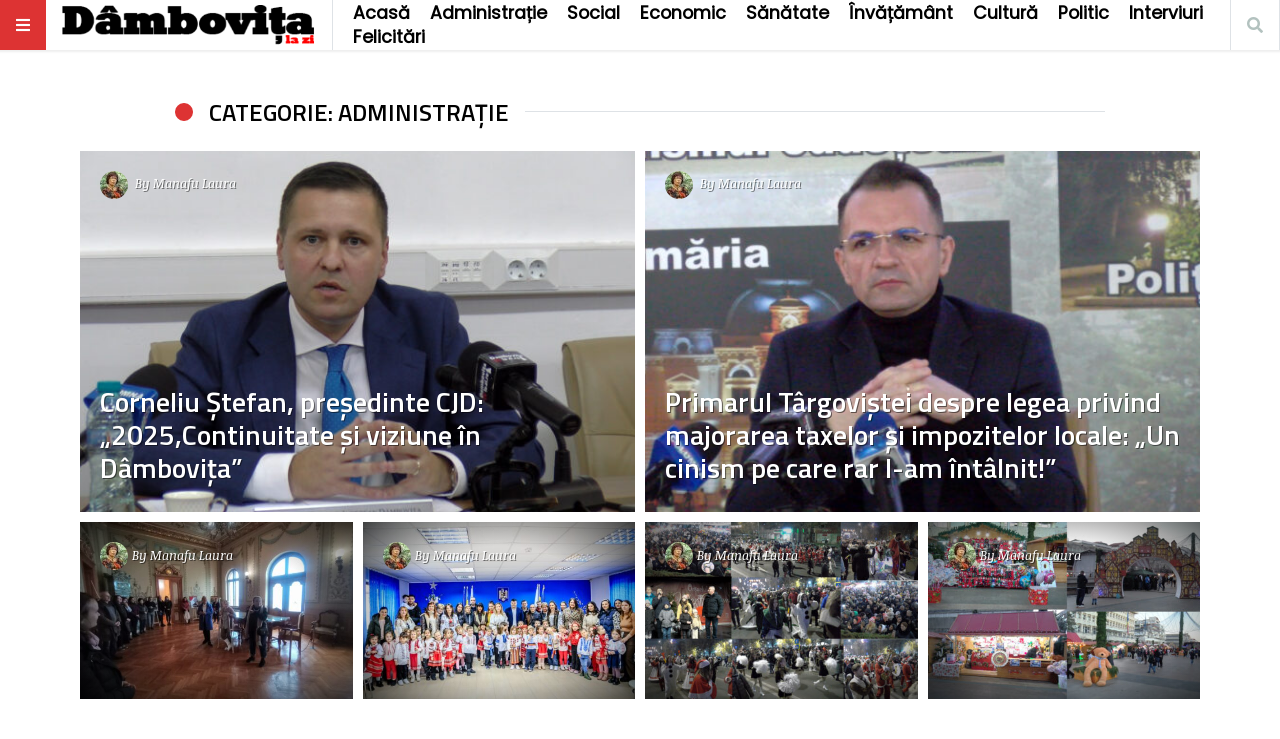

--- FILE ---
content_type: text/html; charset=UTF-8
request_url: https://dambovitalazi.ro/category/administratie/page/2/
body_size: 12093
content:
<!doctype html>
<html lang="ro-RO"
      prefix="og: http://ogp.me/ns#">
<head>
  <meta name="viewport" content="width=device-width, initial-scale=1, shrink-to-fit=no">
  <meta charset="UTF-8" >
  <link rel="pingback" href="https://dambovitalazi.ro/xmlrpc.php" />
  <title>Administrație &#8211; Pagina 2 &#8211; Dâmbovița la zi!</title>
<meta name='robots' content='max-image-preview:large' />
	<style>img:is([sizes="auto" i], [sizes^="auto," i]) { contain-intrinsic-size: 3000px 1500px }</style>
	<link rel='dns-prefetch' href='//platform-api.sharethis.com' />
<link rel='dns-prefetch' href='//fonts.googleapis.com' />
<link rel="alternate" type="application/rss+xml" title="Dâmbovița la zi! &raquo; Flux" href="https://dambovitalazi.ro/feed/" />
<link rel="alternate" type="application/rss+xml" title="Dâmbovița la zi! &raquo; Flux comentarii" href="https://dambovitalazi.ro/comments/feed/" />
<link rel="alternate" type="application/rss+xml" title="Dâmbovița la zi! &raquo; Flux categorie Administrație" href="https://dambovitalazi.ro/category/administratie/feed/" />
<script type="text/javascript">
/* <![CDATA[ */
window._wpemojiSettings = {"baseUrl":"https:\/\/s.w.org\/images\/core\/emoji\/16.0.1\/72x72\/","ext":".png","svgUrl":"https:\/\/s.w.org\/images\/core\/emoji\/16.0.1\/svg\/","svgExt":".svg","source":{"concatemoji":"https:\/\/dambovitalazi.ro\/wp-includes\/js\/wp-emoji-release.min.js?ver=6.8.3"}};
/*! This file is auto-generated */
!function(s,n){var o,i,e;function c(e){try{var t={supportTests:e,timestamp:(new Date).valueOf()};sessionStorage.setItem(o,JSON.stringify(t))}catch(e){}}function p(e,t,n){e.clearRect(0,0,e.canvas.width,e.canvas.height),e.fillText(t,0,0);var t=new Uint32Array(e.getImageData(0,0,e.canvas.width,e.canvas.height).data),a=(e.clearRect(0,0,e.canvas.width,e.canvas.height),e.fillText(n,0,0),new Uint32Array(e.getImageData(0,0,e.canvas.width,e.canvas.height).data));return t.every(function(e,t){return e===a[t]})}function u(e,t){e.clearRect(0,0,e.canvas.width,e.canvas.height),e.fillText(t,0,0);for(var n=e.getImageData(16,16,1,1),a=0;a<n.data.length;a++)if(0!==n.data[a])return!1;return!0}function f(e,t,n,a){switch(t){case"flag":return n(e,"\ud83c\udff3\ufe0f\u200d\u26a7\ufe0f","\ud83c\udff3\ufe0f\u200b\u26a7\ufe0f")?!1:!n(e,"\ud83c\udde8\ud83c\uddf6","\ud83c\udde8\u200b\ud83c\uddf6")&&!n(e,"\ud83c\udff4\udb40\udc67\udb40\udc62\udb40\udc65\udb40\udc6e\udb40\udc67\udb40\udc7f","\ud83c\udff4\u200b\udb40\udc67\u200b\udb40\udc62\u200b\udb40\udc65\u200b\udb40\udc6e\u200b\udb40\udc67\u200b\udb40\udc7f");case"emoji":return!a(e,"\ud83e\udedf")}return!1}function g(e,t,n,a){var r="undefined"!=typeof WorkerGlobalScope&&self instanceof WorkerGlobalScope?new OffscreenCanvas(300,150):s.createElement("canvas"),o=r.getContext("2d",{willReadFrequently:!0}),i=(o.textBaseline="top",o.font="600 32px Arial",{});return e.forEach(function(e){i[e]=t(o,e,n,a)}),i}function t(e){var t=s.createElement("script");t.src=e,t.defer=!0,s.head.appendChild(t)}"undefined"!=typeof Promise&&(o="wpEmojiSettingsSupports",i=["flag","emoji"],n.supports={everything:!0,everythingExceptFlag:!0},e=new Promise(function(e){s.addEventListener("DOMContentLoaded",e,{once:!0})}),new Promise(function(t){var n=function(){try{var e=JSON.parse(sessionStorage.getItem(o));if("object"==typeof e&&"number"==typeof e.timestamp&&(new Date).valueOf()<e.timestamp+604800&&"object"==typeof e.supportTests)return e.supportTests}catch(e){}return null}();if(!n){if("undefined"!=typeof Worker&&"undefined"!=typeof OffscreenCanvas&&"undefined"!=typeof URL&&URL.createObjectURL&&"undefined"!=typeof Blob)try{var e="postMessage("+g.toString()+"("+[JSON.stringify(i),f.toString(),p.toString(),u.toString()].join(",")+"));",a=new Blob([e],{type:"text/javascript"}),r=new Worker(URL.createObjectURL(a),{name:"wpTestEmojiSupports"});return void(r.onmessage=function(e){c(n=e.data),r.terminate(),t(n)})}catch(e){}c(n=g(i,f,p,u))}t(n)}).then(function(e){for(var t in e)n.supports[t]=e[t],n.supports.everything=n.supports.everything&&n.supports[t],"flag"!==t&&(n.supports.everythingExceptFlag=n.supports.everythingExceptFlag&&n.supports[t]);n.supports.everythingExceptFlag=n.supports.everythingExceptFlag&&!n.supports.flag,n.DOMReady=!1,n.readyCallback=function(){n.DOMReady=!0}}).then(function(){return e}).then(function(){var e;n.supports.everything||(n.readyCallback(),(e=n.source||{}).concatemoji?t(e.concatemoji):e.wpemoji&&e.twemoji&&(t(e.twemoji),t(e.wpemoji)))}))}((window,document),window._wpemojiSettings);
/* ]]> */
</script>
<style id='wp-emoji-styles-inline-css' type='text/css'>

	img.wp-smiley, img.emoji {
		display: inline !important;
		border: none !important;
		box-shadow: none !important;
		height: 1em !important;
		width: 1em !important;
		margin: 0 0.07em !important;
		vertical-align: -0.1em !important;
		background: none !important;
		padding: 0 !important;
	}
</style>
<link rel='stylesheet' id='wp-block-library-css' href='https://dambovitalazi.ro/wp-includes/css/dist/block-library/style.min.css?ver=6.8.3' type='text/css' media='all' />
<style id='classic-theme-styles-inline-css' type='text/css'>
/*! This file is auto-generated */
.wp-block-button__link{color:#fff;background-color:#32373c;border-radius:9999px;box-shadow:none;text-decoration:none;padding:calc(.667em + 2px) calc(1.333em + 2px);font-size:1.125em}.wp-block-file__button{background:#32373c;color:#fff;text-decoration:none}
</style>
<style id='global-styles-inline-css' type='text/css'>
:root{--wp--preset--aspect-ratio--square: 1;--wp--preset--aspect-ratio--4-3: 4/3;--wp--preset--aspect-ratio--3-4: 3/4;--wp--preset--aspect-ratio--3-2: 3/2;--wp--preset--aspect-ratio--2-3: 2/3;--wp--preset--aspect-ratio--16-9: 16/9;--wp--preset--aspect-ratio--9-16: 9/16;--wp--preset--color--black: #000000;--wp--preset--color--cyan-bluish-gray: #abb8c3;--wp--preset--color--white: #ffffff;--wp--preset--color--pale-pink: #f78da7;--wp--preset--color--vivid-red: #cf2e2e;--wp--preset--color--luminous-vivid-orange: #ff6900;--wp--preset--color--luminous-vivid-amber: #fcb900;--wp--preset--color--light-green-cyan: #7bdcb5;--wp--preset--color--vivid-green-cyan: #00d084;--wp--preset--color--pale-cyan-blue: #8ed1fc;--wp--preset--color--vivid-cyan-blue: #0693e3;--wp--preset--color--vivid-purple: #9b51e0;--wp--preset--gradient--vivid-cyan-blue-to-vivid-purple: linear-gradient(135deg,rgba(6,147,227,1) 0%,rgb(155,81,224) 100%);--wp--preset--gradient--light-green-cyan-to-vivid-green-cyan: linear-gradient(135deg,rgb(122,220,180) 0%,rgb(0,208,130) 100%);--wp--preset--gradient--luminous-vivid-amber-to-luminous-vivid-orange: linear-gradient(135deg,rgba(252,185,0,1) 0%,rgba(255,105,0,1) 100%);--wp--preset--gradient--luminous-vivid-orange-to-vivid-red: linear-gradient(135deg,rgba(255,105,0,1) 0%,rgb(207,46,46) 100%);--wp--preset--gradient--very-light-gray-to-cyan-bluish-gray: linear-gradient(135deg,rgb(238,238,238) 0%,rgb(169,184,195) 100%);--wp--preset--gradient--cool-to-warm-spectrum: linear-gradient(135deg,rgb(74,234,220) 0%,rgb(151,120,209) 20%,rgb(207,42,186) 40%,rgb(238,44,130) 60%,rgb(251,105,98) 80%,rgb(254,248,76) 100%);--wp--preset--gradient--blush-light-purple: linear-gradient(135deg,rgb(255,206,236) 0%,rgb(152,150,240) 100%);--wp--preset--gradient--blush-bordeaux: linear-gradient(135deg,rgb(254,205,165) 0%,rgb(254,45,45) 50%,rgb(107,0,62) 100%);--wp--preset--gradient--luminous-dusk: linear-gradient(135deg,rgb(255,203,112) 0%,rgb(199,81,192) 50%,rgb(65,88,208) 100%);--wp--preset--gradient--pale-ocean: linear-gradient(135deg,rgb(255,245,203) 0%,rgb(182,227,212) 50%,rgb(51,167,181) 100%);--wp--preset--gradient--electric-grass: linear-gradient(135deg,rgb(202,248,128) 0%,rgb(113,206,126) 100%);--wp--preset--gradient--midnight: linear-gradient(135deg,rgb(2,3,129) 0%,rgb(40,116,252) 100%);--wp--preset--font-size--small: 13px;--wp--preset--font-size--medium: 20px;--wp--preset--font-size--large: 36px;--wp--preset--font-size--x-large: 42px;--wp--preset--spacing--20: 0.44rem;--wp--preset--spacing--30: 0.67rem;--wp--preset--spacing--40: 1rem;--wp--preset--spacing--50: 1.5rem;--wp--preset--spacing--60: 2.25rem;--wp--preset--spacing--70: 3.38rem;--wp--preset--spacing--80: 5.06rem;--wp--preset--shadow--natural: 6px 6px 9px rgba(0, 0, 0, 0.2);--wp--preset--shadow--deep: 12px 12px 50px rgba(0, 0, 0, 0.4);--wp--preset--shadow--sharp: 6px 6px 0px rgba(0, 0, 0, 0.2);--wp--preset--shadow--outlined: 6px 6px 0px -3px rgba(255, 255, 255, 1), 6px 6px rgba(0, 0, 0, 1);--wp--preset--shadow--crisp: 6px 6px 0px rgba(0, 0, 0, 1);}:where(.is-layout-flex){gap: 0.5em;}:where(.is-layout-grid){gap: 0.5em;}body .is-layout-flex{display: flex;}.is-layout-flex{flex-wrap: wrap;align-items: center;}.is-layout-flex > :is(*, div){margin: 0;}body .is-layout-grid{display: grid;}.is-layout-grid > :is(*, div){margin: 0;}:where(.wp-block-columns.is-layout-flex){gap: 2em;}:where(.wp-block-columns.is-layout-grid){gap: 2em;}:where(.wp-block-post-template.is-layout-flex){gap: 1.25em;}:where(.wp-block-post-template.is-layout-grid){gap: 1.25em;}.has-black-color{color: var(--wp--preset--color--black) !important;}.has-cyan-bluish-gray-color{color: var(--wp--preset--color--cyan-bluish-gray) !important;}.has-white-color{color: var(--wp--preset--color--white) !important;}.has-pale-pink-color{color: var(--wp--preset--color--pale-pink) !important;}.has-vivid-red-color{color: var(--wp--preset--color--vivid-red) !important;}.has-luminous-vivid-orange-color{color: var(--wp--preset--color--luminous-vivid-orange) !important;}.has-luminous-vivid-amber-color{color: var(--wp--preset--color--luminous-vivid-amber) !important;}.has-light-green-cyan-color{color: var(--wp--preset--color--light-green-cyan) !important;}.has-vivid-green-cyan-color{color: var(--wp--preset--color--vivid-green-cyan) !important;}.has-pale-cyan-blue-color{color: var(--wp--preset--color--pale-cyan-blue) !important;}.has-vivid-cyan-blue-color{color: var(--wp--preset--color--vivid-cyan-blue) !important;}.has-vivid-purple-color{color: var(--wp--preset--color--vivid-purple) !important;}.has-black-background-color{background-color: var(--wp--preset--color--black) !important;}.has-cyan-bluish-gray-background-color{background-color: var(--wp--preset--color--cyan-bluish-gray) !important;}.has-white-background-color{background-color: var(--wp--preset--color--white) !important;}.has-pale-pink-background-color{background-color: var(--wp--preset--color--pale-pink) !important;}.has-vivid-red-background-color{background-color: var(--wp--preset--color--vivid-red) !important;}.has-luminous-vivid-orange-background-color{background-color: var(--wp--preset--color--luminous-vivid-orange) !important;}.has-luminous-vivid-amber-background-color{background-color: var(--wp--preset--color--luminous-vivid-amber) !important;}.has-light-green-cyan-background-color{background-color: var(--wp--preset--color--light-green-cyan) !important;}.has-vivid-green-cyan-background-color{background-color: var(--wp--preset--color--vivid-green-cyan) !important;}.has-pale-cyan-blue-background-color{background-color: var(--wp--preset--color--pale-cyan-blue) !important;}.has-vivid-cyan-blue-background-color{background-color: var(--wp--preset--color--vivid-cyan-blue) !important;}.has-vivid-purple-background-color{background-color: var(--wp--preset--color--vivid-purple) !important;}.has-black-border-color{border-color: var(--wp--preset--color--black) !important;}.has-cyan-bluish-gray-border-color{border-color: var(--wp--preset--color--cyan-bluish-gray) !important;}.has-white-border-color{border-color: var(--wp--preset--color--white) !important;}.has-pale-pink-border-color{border-color: var(--wp--preset--color--pale-pink) !important;}.has-vivid-red-border-color{border-color: var(--wp--preset--color--vivid-red) !important;}.has-luminous-vivid-orange-border-color{border-color: var(--wp--preset--color--luminous-vivid-orange) !important;}.has-luminous-vivid-amber-border-color{border-color: var(--wp--preset--color--luminous-vivid-amber) !important;}.has-light-green-cyan-border-color{border-color: var(--wp--preset--color--light-green-cyan) !important;}.has-vivid-green-cyan-border-color{border-color: var(--wp--preset--color--vivid-green-cyan) !important;}.has-pale-cyan-blue-border-color{border-color: var(--wp--preset--color--pale-cyan-blue) !important;}.has-vivid-cyan-blue-border-color{border-color: var(--wp--preset--color--vivid-cyan-blue) !important;}.has-vivid-purple-border-color{border-color: var(--wp--preset--color--vivid-purple) !important;}.has-vivid-cyan-blue-to-vivid-purple-gradient-background{background: var(--wp--preset--gradient--vivid-cyan-blue-to-vivid-purple) !important;}.has-light-green-cyan-to-vivid-green-cyan-gradient-background{background: var(--wp--preset--gradient--light-green-cyan-to-vivid-green-cyan) !important;}.has-luminous-vivid-amber-to-luminous-vivid-orange-gradient-background{background: var(--wp--preset--gradient--luminous-vivid-amber-to-luminous-vivid-orange) !important;}.has-luminous-vivid-orange-to-vivid-red-gradient-background{background: var(--wp--preset--gradient--luminous-vivid-orange-to-vivid-red) !important;}.has-very-light-gray-to-cyan-bluish-gray-gradient-background{background: var(--wp--preset--gradient--very-light-gray-to-cyan-bluish-gray) !important;}.has-cool-to-warm-spectrum-gradient-background{background: var(--wp--preset--gradient--cool-to-warm-spectrum) !important;}.has-blush-light-purple-gradient-background{background: var(--wp--preset--gradient--blush-light-purple) !important;}.has-blush-bordeaux-gradient-background{background: var(--wp--preset--gradient--blush-bordeaux) !important;}.has-luminous-dusk-gradient-background{background: var(--wp--preset--gradient--luminous-dusk) !important;}.has-pale-ocean-gradient-background{background: var(--wp--preset--gradient--pale-ocean) !important;}.has-electric-grass-gradient-background{background: var(--wp--preset--gradient--electric-grass) !important;}.has-midnight-gradient-background{background: var(--wp--preset--gradient--midnight) !important;}.has-small-font-size{font-size: var(--wp--preset--font-size--small) !important;}.has-medium-font-size{font-size: var(--wp--preset--font-size--medium) !important;}.has-large-font-size{font-size: var(--wp--preset--font-size--large) !important;}.has-x-large-font-size{font-size: var(--wp--preset--font-size--x-large) !important;}
:where(.wp-block-post-template.is-layout-flex){gap: 1.25em;}:where(.wp-block-post-template.is-layout-grid){gap: 1.25em;}
:where(.wp-block-columns.is-layout-flex){gap: 2em;}:where(.wp-block-columns.is-layout-grid){gap: 2em;}
:root :where(.wp-block-pullquote){font-size: 1.5em;line-height: 1.6;}
</style>
<link rel='stylesheet' id='share-this-share-buttons-sticky-css' href='https://dambovitalazi.ro/wp-content/plugins/sharethis-share-buttons/css/mu-style.css?ver=1762374572' type='text/css' media='all' />
<link rel='stylesheet' id='fontawesome-all-min-css' href='https://dambovitalazi.ro/wp-content/themes/stuffpost/assets/fontawesome/web-fonts-with-css/css/fontawesome-all.min.css' type='text/css' media='all' />
<link rel='stylesheet' id='stuffpost-weart-fonts-css' href='https://fonts.googleapis.com/css?family=Noticia+Text%3A400%2C400i%2C700%2C700i%7CTitillium+Web%3A300%2C600%2C700&#038;subset' type='text/css' media='all' />
<link rel='stylesheet' id='stuffpost-weart-style-css' href='https://dambovitalazi.ro/wp-content/themes/stuffpost/assets/weart.css' type='text/css' media='all' />
<link rel='stylesheet' id='stuffpost-style-css' href='https://dambovitalazi.ro/wp-content/themes/stuffpost-child/style.css?ver=6.8.3' type='text/css' media='all' />
<link rel='stylesheet' id='main-style-css' href='https://dambovitalazi.ro/wp-content/themes/stuffpost-child/style.css?ver=6.8.3' type='text/css' media='all' />
<style id='main-style-inline-css' type='text/css'>

                    .post-container .post-content blockquote:before, .post-container .comment-content blockquote:before,
                    .woocommerce .button:hover, .woocommerce #review_form #respond .form-submit input:hover,
                    .woocommerce .woocommerce-error:before, .woocommerce .woocommerce-info:before, .woocommerce .woocommerce-message:before,
                    .woocommerce div.product p.price,
                    .section-video .carousel-indicators li.active,
                    .lh-1 a:hover,
                    .l-1 a,
                    #llc_comments_button:hover, #submit:hover,
                    .c-1, ch-1:hover { color: #dd3333 !important }

                    .woocommerce span.onsale,
                    .format-video.itemInner:after, .format-video.itemGrid:after, .format-audio.itemInner:after, .format-audio.itemGrid:after, .format-gallery.itemInner:after, .format-gallery.itemGrid:after, .sticky.itemInner:after, .sticky.itemGrid:after,
                    .bgh-1:hover,
                    .sectionTitle span:before,
                    #llc_comments_button, #submit,
                    .bg-1 { background-color: #dd3333 !important }

                    .post-container .post-content a, .post-container .comment-content a,
                    .post-container .post-content blockquote,
                    .post-container .comment-content blockquote,
                    .archive-title,
                    .section-video .carousel-indicators li.active,
                    .post-container .lead:after,
                    .home-recommendation,
                    .video-post-header .lead:after,
                    .video-post,
                    .article-header,
                    #footer,
                    #search-menu input[type=search],
                    #llc_comments_button:hover, #submit:hover,
                    .brd-1{ border-color: #dd3333 !important }

                    .woocommerce .woocommerce-error, .woocommerce .woocommerce-info, .woocommerce .woocommerce-message { border-top-color: #dd3333 }

                    .itemInner:hover .title:before{ background: linear-gradient(to bottom, transparent 0%, #dd3333 50%, #dd3333 100%); }
                    .itemInner .bg:before{ background: linear-gradient(-45deg,#000, #dd3333 ); }
                    #footer .footer-content:after{ background: linear-gradient(to bottom, transparent, #dd3333 ); }
                    

                    .l-meta a, .lh-meta a:hover,
                    .woocommerce div.product .product_meta,
                    .widget_rss ul li .rss-date,
                    .c-meta,.ch-meta:hover { color: #b3c2bf !important; }

                    .woocommerce .price_slider.ui-widget-content,
                    .bg-meta,.bgh-meta:hover  { background-color: #b3c2bf !important; }

                    .brd-meta,
                    .post-content table td, .post-content table th, .comment-content table td, .comment-content table th { border-color: #b3c2bf !important }
                    

                    .l-black a,
                    .lh-black a:hover,
                    .woocommerce .page-title,
                    .woocommerce .button, .woocommerce #review_form #respond .form-submit input,
                    .woocommerce ul.products li.product .price,
                    .woocommerce .button, .woocommerce #review_form #respond .form-submit input,
                    .woocommerce ul.products li.product .price,
                    .c-black, .ch-black:hover { color: #000000 !important; }

                    .menu-mobile .mobile-menu-inner .social ul li,
                    .menu-mobile .mobile-menu-inner .items ul li a .hover,
                    .woocommerce .button:hover, .woocommerce #review_form #respond .form-submit input:hover,
                    .woocommerce .price_slider .ui-slider-range, .woocommerce .price_slider .ui-slider-handle,
                    .bgh-black:hover,
                    .bg-black { background-color: #000000 !important; }

                    .brd-black{border-color: #000000 !important;}
                    

                    .l-white a,
                    .lh-white a:hover,
                    .format-video.itemInner:after, .format-video.itemGrid:after, .format-audio.itemInner:after, .format-audio.itemGrid:after, .format-gallery.itemInner:after, .format-gallery.itemGrid:after, .sticky.itemInner:after, .sticky.itemGrid:after,
                    .woocommerce span.onsale,
                    #llc_comments_button, #submit,
                    .c-white,.ch-white:hover { color: #FFF !important; }


                    .section-video .carousel-indicators li.active,
                    .bgh-white:hover,
                    .bg-white { background-color: #FFF !important; }

                    .section-video .carousel-indicators li.active:before {
                    border-color: transparent #FFF transparent transparent; }
                    

                  .f-main,
                  .comment-list .comment-body .comment-meta,
                  h1, .h1, h2, .h2, h3, .h3, h4, .h4, h5, .h5, h6,
                  .woocommerce .page-title,
                  .woocommerce div.product h1,
                  .woocommerce div.product h2,
                  .woocommerce div.product h3,
                  .woocommerce div.product h4,
                  .woocommerce div.product #reviews #review_form #respond #reply-title,
                  .woocommerce div.product .woocommerce-tabs ul.tabs li,
                  .woocommerce ul.product_list_widget li .product-title,.woocommerce .button,
                  .woocommerce #review_form #respond .form-submit input,
                  .woocommerce span.onsale,
                  #llc_comments_button, #submit,
                  .widget_rss ul li .rsswidget, .h6,
                  #desktop-menu .dropdown .dropdown-menu .dropdown-item{
                    font-family: #b3c2bf !important;
                  }
                  

                  .f-text,
                  .woocommerce .woocommerce-result-count,
                  .woocommerce div.product #reviews #review_form #respond .comment-form-comment,
                  .woocommerce div.product #reviews #review_form #respond .comment-form-email,
                  .woocommerce div.product #reviews #review_form #respond .comment-form-author {
                    font-family: #FFF !important;
                  }
                  
</style>
<script type="text/javascript" src="//platform-api.sharethis.com/js/sharethis.js?ver=2.3.6#property=6459690f1b837f0019d420af&amp;product=inline-buttons&amp;source=sharethis-share-buttons-wordpress" id="share-this-share-buttons-mu-js"></script>
<script type="text/javascript" src="https://dambovitalazi.ro/wp-includes/js/jquery/jquery.min.js?ver=3.7.1" id="jquery-core-js"></script>
<script type="text/javascript" src="https://dambovitalazi.ro/wp-includes/js/jquery/jquery-migrate.min.js?ver=3.4.1" id="jquery-migrate-js"></script>
<link rel="https://api.w.org/" href="https://dambovitalazi.ro/wp-json/" /><link rel="alternate" title="JSON" type="application/json" href="https://dambovitalazi.ro/wp-json/wp/v2/categories/3" /><link rel="EditURI" type="application/rsd+xml" title="RSD" href="https://dambovitalazi.ro/xmlrpc.php?rsd" />
<meta name="generator" content="WordPress 6.8.3" />
<meta charset="UTF-8"><meta name="viewport" content="width=device-width,initial-scale=1"><meta property="fb:app_id" content="3774993152515985"><meta name="description" content="Tot ce se întâmplă, bun sau rău, pe strada ta, în cartierul tău, în oraşul tău afli pe pagina Dambovita la Zi."><meta property="og:title" content="Dâmbovița la zi!"><meta property="og:type" content="website"><meta property="og:url" content="https://dambovitalazi.ro"><meta property="og:description" content="Tot ce se întâmplă, bun sau rău, pe strada ta, în cartierul tău, în oraşul tău afli pe pagina Dambovita la Zi."><meta property="og:locale" content="ro_RO"><meta property="og:image" content="https://dambovitalazi.ro/wp-content/uploads/2022/02/59921269_2263122113938585_8928418211523723264_n.jpg"><meta property="og:image:secure_url" content="https://dambovitalazi.ro/wp-content/uploads/2022/02/59921269_2263122113938585_8928418211523723264_n.jpg"><meta property="og:image:type" content="image/jpeg"><meta property="og:image:alt" content="Dâmbovița la zi!"><meta name="twitter:card" content="summary_large_image"><meta name="twitter:title" content="Dâmbovița la zi!"><meta name="twitter:image" content="https://dambovitalazi.ro/wp-content/uploads/2022/02/59921269_2263122113938585_8928418211523723264_n.jpg"><meta name="twitter:image:alt" content="Dâmbovița la zi!"><meta name="twitter:url" content="https://dambovitalazi.ro"><meta name="twitter:description" content="Tot ce se întâmplă, bun sau rău, pe strada ta, în cartierul tău, în oraşul tău afli pe pagina Dambovita la Zi.">		<style type="text/css" id="wp-custom-css">
			/*
Theme Name: dambovita_la_zi
Template: stuffpost
Author: Costin Cozma
Author URI: damobvitalazi.ro
Description: Cel mai bun site de stiri din Dambovita!
Tags: right-sidebar,grid-layout,custom-background,custom-colors,custom-menu,custom-logo,editor-style,featured-images,footer-widgets,post-formats,rtl-language-support,sticky-post,theme-options,threaded-comments,translation-ready,news
Version: 1.3.6.1614370329
Updated: 2021-02-26 20:12:09

*/
 
@import url('https://fonts.googleapis.com/css2?family=Poppins&display=swap');
.single-format-standard .post-container .featured-img{
	    margin-left: 0 !important;
    width: 100% !important;
 }

.category-live .featured-img{
    display:none !important;
}

#menu-item-1700{background-color: red;}
#menu-item-1700 .nav-link{color:white !important;}
#menu-item-1700 .nav-link:hover {color:black !important;}

.wp-block-embed-youtube .lyte-wrapper{
	width: 100%  !important;
}

.itemInner .bg:before {
    display:none !important;
}

#st-1 .st-btn > img {
    top: -8px !important;
 }

#st-1 .st-total > span {
    font-weight: bolder !important;
}

#st-1 .st-total > span.st-shares {

    font-weight: bolder  !important;
}
#main-menu ul li a	{font-family: 'Poppins', sans-serif;
    font-weight: 600;
    position: relative;
    display: block;
    font-size: 1.1em;
    line-height: 1.4;
    transition: background-color .3s;
    color: #333;
}
#st-1 .st-btn[data-network='facebook']  {	 display: block !important;
	float: left;
	padding-right: 20px !important;
}
#st-1 .st-btn[data-network='facebook'] > span {
    display: contents !important;
    color: #fff;
    font-weight: bolder !important;
}

.fb_iframe_widget{
	width: 100% !important;
	text-align: center !important;
}

.fb_iframe_widget iframe{
	width: 213px !important;
}




		</style>
		<!-- Global site tag (gtag.js) - Google Analytics -->
<script async src="https://www.googletagmanager.com/gtag/js?id=UA-63786462-1"></script>
<script>
  window.dataLayer = window.dataLayer || [];
  function gtag(){dataLayer.push(arguments);}
  gtag('js', new Date());

  gtag('config', 'UA-63786462-1');
</script>


</head><meta name="google-site-verification" content="5PGp8HUwP86R-qc1ux-7MAJeyWLFsn9pZRmfOKo9wsE" />
<body class="archive paged category category-administratie category-3 wp-custom-logo paged-2 category-paged-2 wp-theme-stuffpost wp-child-theme-stuffpost-child">
<div id="fb-root"></div>
<script async defer crossorigin="anonymous" src="https://connect.facebook.net/ro_RO/sdk.js#xfbml=1&version=v12.0&appId=3774993152515985&autoLogAppEvents=1" nonce="MPTxUJSj"></script>
<!-- MENU -->
<!-- MAIN MENU -->
  <div class="menu-divider"></div>
  <div id="main-menu" class="f-main sticky-header bg-white">
    <div class="w-100 d-flex align-items-center position-relative">

      <div id="bars" class="bg-1 c-white ch-black"><i class="fas fa-bars"></i></div>

              <div class="logo menu-logo border-right f-main l-black lh-1" itemscope>
                      <a href="https://dambovitalazi.ro/" class="custom-logo-link" rel="home"><img width="400" height="63" src="https://dambovitalazi.ro/wp-content/uploads/2021/07/cropped-LogoDB-3.png" class="custom-logo" alt="Dâmbovița la zi!" decoding="async" srcset="https://dambovitalazi.ro/wp-content/uploads/2021/07/cropped-LogoDB-3.png 400w, https://dambovitalazi.ro/wp-content/uploads/2021/07/cropped-LogoDB-3-300x47.png 300w" sizes="(max-width: 400px) 100vw, 400px" /></a>                  </div><!-- .logo -->
      
      <div class="d-flex align-items-center
        mr-auto
        ">
              <nav class="navbar navbar-expand l-black lh-1 px-1 position-static" role="navigation">
          <ul id="desktop-menu" class="navbar-nav px-2 d-none"><li id="menu-item-15" class="menu-item menu-item-type-custom menu-item-object-custom menu-item-home menu-item-15"><a href="https://dambovitalazi.ro/">Acasă</a></li>
<li id="menu-item-16" class="menu-item menu-item-type-taxonomy menu-item-object-category current-menu-item menu-item-16"><a href="https://dambovitalazi.ro/category/administratie/" aria-current="page">Administrație</a></li>
<li id="menu-item-22" class="menu-item menu-item-type-taxonomy menu-item-object-category menu-item-22"><a href="https://dambovitalazi.ro/category/social/">Social</a></li>
<li id="menu-item-18" class="menu-item menu-item-type-taxonomy menu-item-object-category menu-item-18"><a href="https://dambovitalazi.ro/category/economic/">Economic</a></li>
<li id="menu-item-552" class="menu-item menu-item-type-taxonomy menu-item-object-category menu-item-552"><a href="https://dambovitalazi.ro/category/sanatate/">Sănătate</a></li>
<li id="menu-item-20" class="menu-item menu-item-type-taxonomy menu-item-object-category menu-item-20"><a href="https://dambovitalazi.ro/category/invatamant/">Învățământ</a></li>
<li id="menu-item-17" class="menu-item menu-item-type-taxonomy menu-item-object-category menu-item-17"><a href="https://dambovitalazi.ro/category/cultura/">Cultură</a></li>
<li id="menu-item-21" class="menu-item menu-item-type-taxonomy menu-item-object-category menu-item-21"><a href="https://dambovitalazi.ro/category/politic/">Politic</a></li>
<li id="menu-item-19" class="menu-item menu-item-type-taxonomy menu-item-object-category menu-item-19"><a href="https://dambovitalazi.ro/category/interviuri/">Interviuri</a></li>
<li id="menu-item-1174" class="menu-item menu-item-type-taxonomy menu-item-object-category menu-item-1174"><a href="https://dambovitalazi.ro/category/felicitari/">Felicitări</a></li>
</ul>        </nav>
            </div>

      <div class="ml-auto">
                          <div id="search" class="c-meta border-left border-right ch-black d-inline-block"><i class="fas fa-search"></i></div>
              </div>

    </div>
  </div>

<!-- if is a bottom logo -->
  
<!-- MOBILE MENU -->
  <div id="mobile-menu">
    <div class="moible-menu-inner container h-100 f-main l-white lh-white">
        <div class="menu w-100 text-uppercase">
          <ul id="menu-principal" class=""><li class="menu-item menu-item-type-custom menu-item-object-custom menu-item-home menu-item-15"><a href="https://dambovitalazi.ro/">Acasă</a></li>
<li class="menu-item menu-item-type-taxonomy menu-item-object-category current-menu-item menu-item-16"><a href="https://dambovitalazi.ro/category/administratie/" aria-current="page">Administrație</a></li>
<li class="menu-item menu-item-type-taxonomy menu-item-object-category menu-item-22"><a href="https://dambovitalazi.ro/category/social/">Social</a></li>
<li class="menu-item menu-item-type-taxonomy menu-item-object-category menu-item-18"><a href="https://dambovitalazi.ro/category/economic/">Economic</a></li>
<li class="menu-item menu-item-type-taxonomy menu-item-object-category menu-item-552"><a href="https://dambovitalazi.ro/category/sanatate/">Sănătate</a></li>
<li class="menu-item menu-item-type-taxonomy menu-item-object-category menu-item-20"><a href="https://dambovitalazi.ro/category/invatamant/">Învățământ</a></li>
<li class="menu-item menu-item-type-taxonomy menu-item-object-category menu-item-17"><a href="https://dambovitalazi.ro/category/cultura/">Cultură</a></li>
<li class="menu-item menu-item-type-taxonomy menu-item-object-category menu-item-21"><a href="https://dambovitalazi.ro/category/politic/">Politic</a></li>
<li class="menu-item menu-item-type-taxonomy menu-item-object-category menu-item-19"><a href="https://dambovitalazi.ro/category/interviuri/">Interviuri</a></li>
<li class="menu-item menu-item-type-taxonomy menu-item-object-category menu-item-1174"><a href="https://dambovitalazi.ro/category/felicitari/">Felicitări</a></li>
</ul>        </div>
    </div>
  </div>

<!-- search menu -->
  <div id="search-menu">
    <div class="moible-menu-inner container h-100 f-main l-white lh-white">
        <div class="menu w-100">
          <form role="search" method="get" class="search-form d-block " action="https://dambovitalazi.ro/">
  <div class="input-group">
    <input type="search" class="form-control search-field" placeholder="Search for..." aria-label="Search for..." name="s">
    <span class="input-group-btn">
      <button class="btn bg-1 c-white search-submit" type="submit"><i class="fas fa-search"></i></button>
    </span>
  </div>
</form>
        </div>
    </div>
  </div><!-- MAIN --><div class="c-black f-text main">


    <div class="container mt-5">
      <div class="row justify-content-center">
        <div class="col-lg-10 c-black mb-2">
          <div class="sectionTitle">
            <span class="bg-white h4 ">Categorie: Administrație</span>
          </div>
        </div>
      </div>
    </div>
    
      <div class="container section-latest mt-3 mb-5 pb-5 section">
      <div class="row infinite-scroll">
                            <div class="col-lg-6 infinite-post">
                  <div class="itemInner zoom post-5966 post type-post status-publish format-standard has-post-thumbnail hentry category-administratie category-ultimele-stiri">
        <div class="bg lazy bg-65" data-src="https://dambovitalazi.ro/wp-content/uploads/2025/12/Poza-conf-CJD-19-12-2025-690x388.jpg" style="background-image: url(https://dambovitalazi.ro/wp-content/uploads/2025/12/Poza-conf-CJD-19-12-2025-690x388.jpg)"></div>
              <div class="by-badge c-white l-white topLeft d-none d-lg-inline-block small d-flex align-items-center">
        <img src="https://secure.gravatar.com/avatar/6b120245a4e66ddd99cd89b18ea63d07350eb95319cafb3b43e6c767d621ac17?s=28&amp;d=mm&amp;r=g" class="rounded-circle mr-1" alt="" />
        <span class="author">
          By <a href="https://dambovitalazi.ro/author/laura-manafu/" title="Articole de Manafu Laura" rel="author">Manafu Laura</a>        </span>
              </div>
            <a href="https://dambovitalazi.ro/corneliu-stefan-presedinte-cjd-2025continuitate-si-viziune-in-dambovita/" title="Corneliu Ștefan, președinte CJD: &#8222;2025,Continuitate și viziune în Dâmbovița&#8221;" class="coverLink"></a>
        <div class="title l-white c-white">
          <div class="d-none d-md-inline-block"></div>
          <h2 class="h3">Corneliu Ștefan, președinte CJD: &#8222;2025,Continuitate și viziune în Dâmbovița&#8221;</h2>
        </div>
      </div>
              </div>
                                      <div class="col-lg-6 infinite-post">
                  <div class="itemInner zoom post-5956 post type-post status-publish format-standard has-post-thumbnail hentry category-administratie category-ultimele-stiri">
        <div class="bg lazy bg-65" data-src="https://dambovitalazi.ro/wp-content/uploads/2025/12/Poza-conferinta-primarie-18-12-2025-1-690x388.jpg" style="background-image: url(https://dambovitalazi.ro/wp-content/uploads/2025/12/Poza-conferinta-primarie-18-12-2025-1-690x388.jpg)"></div>
              <div class="by-badge c-white l-white topLeft d-none d-lg-inline-block small d-flex align-items-center">
        <img src="https://secure.gravatar.com/avatar/6b120245a4e66ddd99cd89b18ea63d07350eb95319cafb3b43e6c767d621ac17?s=28&amp;d=mm&amp;r=g" class="rounded-circle mr-1" alt="" />
        <span class="author">
          By <a href="https://dambovitalazi.ro/author/laura-manafu/" title="Articole de Manafu Laura" rel="author">Manafu Laura</a>        </span>
              </div>
            <a href="https://dambovitalazi.ro/primarul-targovistei-despre-legea-privind-majorarea-taxelor-si-impozitelor-locale-un-cinism-pe-care-rar-l-am-intalnit/" title="Primarul Târgoviștei despre legea privind majorarea taxelor și impozitelor locale: &#8222;Un cinism pe care rar l-am întâlnit!&#8221;" class="coverLink"></a>
        <div class="title l-white c-white">
          <div class="d-none d-md-inline-block"></div>
          <h2 class="h3">Primarul Târgoviștei despre legea privind majorarea taxelor și impozitelor locale: &#8222;Un cinism pe care rar l-am întâlnit!&#8221;</h2>
        </div>
      </div>
              </div>
                                        <div class="col-lg-3 col-md-6 mb-4 infinite-post">
                    <div class="itemGrid post-6004 post type-post status-publish format-standard has-post-thumbnail hentry category-administratie">
                  <div class="zoom mb-3 ">
            <div class="bg lazy bg-65  mb-0" data-src="https://dambovitalazi.ro/wp-content/uploads/2026/01/IMG-20251215-WA0003-500x375.jpg" style="background-image: url(https://dambovitalazi.ro/wp-content/uploads/2026/01/IMG-20251215-WA0003-500x375.jpg)">
              <a href="https://dambovitalazi.ro/au-fost-desemnati-castigatorii-bienalei-nationale-de-gravura-gabriel-popescu-editia-a-x-a-targoviste-2025/" title="Au fost desemnați câștigătorii Bienalei Naţionale de Gravură „Gabriel Popescu” ediția a X-a, Târgoviște 2025" class="coverLink"></a>
            </div>
                  <div class="by-badge c-white l-white topLeft small d-flex align-items-center">
        <img src="https://secure.gravatar.com/avatar/6b120245a4e66ddd99cd89b18ea63d07350eb95319cafb3b43e6c767d621ac17?s=28&amp;d=mm&amp;r=g" class="rounded-circle mr-1" alt="" />
        <span class="author">
          By <a href="https://dambovitalazi.ro/author/laura-manafu/" title="Articole de Manafu Laura" rel="author">Manafu Laura</a>        </span>
              </div>
              </div>
                      <div class="cat-badge f-main border small l-1 c-meta bg-none">
        <a href="https://dambovitalazi.ro/category/administratie/" rel="category tag">Administrație</a>                  <span class="date">
            2 luni ago          </span>
              </div>
    
        <h2 class="l-black lh-1 h6"><a href="https://dambovitalazi.ro/au-fost-desemnati-castigatorii-bienalei-nationale-de-gravura-gabriel-popescu-editia-a-x-a-targoviste-2025/" title="Au fost desemnați câștigătorii Bienalei Naţionale de Gravură „Gabriel Popescu” ediția a X-a, Târgoviște 2025">Au fost desemnați câștigătorii Bienalei Naţionale de Gravură „Gabriel Popescu” ediția a X-a, Târgoviște 2025</a></h2>
              </div>
                </div>
                                        <div class="col-lg-3 col-md-6 mb-4 infinite-post">
                    <div class="itemGrid post-6025 post type-post status-publish format-standard has-post-thumbnail hentry category-administratie">
                  <div class="zoom mb-3 ">
            <div class="bg lazy bg-65  mb-0" data-src="https://dambovitalazi.ro/wp-content/uploads/2026/01/597390912_1369321158306645_3303891010811362359_n-500x333.jpg" style="background-image: url(https://dambovitalazi.ro/wp-content/uploads/2026/01/597390912_1369321158306645_3303891010811362359_n-500x333.jpg)">
              <a href="https://dambovitalazi.ro/au-sosit-colindatorii-la-primaria-titu/" title="Au sosit colindatorii la Primaria Titu" class="coverLink"></a>
            </div>
                  <div class="by-badge c-white l-white topLeft small d-flex align-items-center">
        <img src="https://secure.gravatar.com/avatar/6b120245a4e66ddd99cd89b18ea63d07350eb95319cafb3b43e6c767d621ac17?s=28&amp;d=mm&amp;r=g" class="rounded-circle mr-1" alt="" />
        <span class="author">
          By <a href="https://dambovitalazi.ro/author/laura-manafu/" title="Articole de Manafu Laura" rel="author">Manafu Laura</a>        </span>
              </div>
              </div>
                      <div class="cat-badge f-main border small l-1 c-meta bg-none">
        <a href="https://dambovitalazi.ro/category/administratie/" rel="category tag">Administrație</a>                  <span class="date">
            2 luni ago          </span>
              </div>
    
        <h2 class="l-black lh-1 h6"><a href="https://dambovitalazi.ro/au-sosit-colindatorii-la-primaria-titu/" title="Au sosit colindatorii la Primaria Titu">Au sosit colindatorii la Primaria Titu</a></h2>
              </div>
                </div>
                                        <div class="col-lg-3 col-md-6 mb-4 infinite-post">
                    <div class="itemGrid post-5923 post type-post status-publish format-standard has-post-thumbnail hentry category-administratie category-ultimele-stiri">
                  <div class="zoom mb-3 ">
            <div class="bg lazy bg-65  mb-0" data-src="https://dambovitalazi.ro/wp-content/uploads/2025/12/Poza-Mos-Craciun-a-ajuns-la-Targoviste-500x281.jpg" style="background-image: url(https://dambovitalazi.ro/wp-content/uploads/2025/12/Poza-Mos-Craciun-a-ajuns-la-Targoviste-500x281.jpg)">
              <a href="https://dambovitalazi.ro/mos-craciun-a-ajuns-la-targoviste/" title="Moș Crăciun a ajuns la Târgoviște!" class="coverLink"></a>
            </div>
                  <div class="by-badge c-white l-white topLeft small d-flex align-items-center">
        <img src="https://secure.gravatar.com/avatar/6b120245a4e66ddd99cd89b18ea63d07350eb95319cafb3b43e6c767d621ac17?s=28&amp;d=mm&amp;r=g" class="rounded-circle mr-1" alt="" />
        <span class="author">
          By <a href="https://dambovitalazi.ro/author/laura-manafu/" title="Articole de Manafu Laura" rel="author">Manafu Laura</a>        </span>
              </div>
              </div>
                      <div class="cat-badge f-main border small l-1 c-meta bg-none">
        <a href="https://dambovitalazi.ro/category/administratie/" rel="category tag">Administrație</a>, <a href="https://dambovitalazi.ro/category/ultimele-stiri/" rel="category tag">Ultimele știri</a>                  <span class="date">
            2 luni ago          </span>
              </div>
    
        <h2 class="l-black lh-1 h6"><a href="https://dambovitalazi.ro/mos-craciun-a-ajuns-la-targoviste/" title="Moș Crăciun a ajuns la Târgoviște!">Moș Crăciun a ajuns la Târgoviște!</a></h2>
              </div>
                </div>
                                        <div class="col-lg-3 col-md-6 mb-4 infinite-post">
                    <div class="itemGrid post-5920 post type-post status-publish format-standard has-post-thumbnail hentry category-administratie category-ultimele-stiri">
                  <div class="zoom mb-3 ">
            <div class="bg lazy bg-65  mb-0" data-src="https://dambovitalazi.ro/wp-content/uploads/2025/12/Poza-Oraselul-lui-Mos-Craciun-Targoviste-2025-500x281.jpg" style="background-image: url(https://dambovitalazi.ro/wp-content/uploads/2025/12/Poza-Oraselul-lui-Mos-Craciun-Targoviste-2025-500x281.jpg)">
              <a href="https://dambovitalazi.ro/oraselul-lui-mos-craciun-targoviste-2025/" title="Orășelul lui Moș Crăciun &#8211; Târgoviște 2025" class="coverLink"></a>
            </div>
                  <div class="by-badge c-white l-white topLeft small d-flex align-items-center">
        <img src="https://secure.gravatar.com/avatar/6b120245a4e66ddd99cd89b18ea63d07350eb95319cafb3b43e6c767d621ac17?s=28&amp;d=mm&amp;r=g" class="rounded-circle mr-1" alt="" />
        <span class="author">
          By <a href="https://dambovitalazi.ro/author/laura-manafu/" title="Articole de Manafu Laura" rel="author">Manafu Laura</a>        </span>
              </div>
              </div>
                      <div class="cat-badge f-main border small l-1 c-meta bg-none">
        <a href="https://dambovitalazi.ro/category/administratie/" rel="category tag">Administrație</a>, <a href="https://dambovitalazi.ro/category/ultimele-stiri/" rel="category tag">Ultimele știri</a>                  <span class="date">
            2 luni ago          </span>
              </div>
    
        <h2 class="l-black lh-1 h6"><a href="https://dambovitalazi.ro/oraselul-lui-mos-craciun-targoviste-2025/" title="Orășelul lui Moș Crăciun &#8211; Târgoviște 2025">Orășelul lui Moș Crăciun &#8211; Târgoviște 2025</a></h2>
              </div>
                </div>
                                        <div class="col-lg-3 col-md-6 mb-4 infinite-post">
                    <div class="itemGrid post-5993 post type-post status-publish format-standard has-post-thumbnail hentry category-administratie">
                  <div class="zoom mb-3 ">
            <div class="bg lazy bg-65  mb-0" data-src="https://dambovitalazi.ro/wp-content/uploads/2025/12/poza-conf-primarie-10-12-2025-500x281.jpg" style="background-image: url(https://dambovitalazi.ro/wp-content/uploads/2025/12/poza-conf-primarie-10-12-2025-500x281.jpg)">
              <a href="https://dambovitalazi.ro/asistenta-la-domiciliu-pentru-batrani-cu-ajutorul-banilor-europeni/" title="Asistență la domiciliu pentru bătrâni, cu ajutorul banilor europeni!" class="coverLink"></a>
            </div>
                  <div class="by-badge c-white l-white topLeft small d-flex align-items-center">
        <img src="https://secure.gravatar.com/avatar/6b120245a4e66ddd99cd89b18ea63d07350eb95319cafb3b43e6c767d621ac17?s=28&amp;d=mm&amp;r=g" class="rounded-circle mr-1" alt="" />
        <span class="author">
          By <a href="https://dambovitalazi.ro/author/laura-manafu/" title="Articole de Manafu Laura" rel="author">Manafu Laura</a>        </span>
              </div>
              </div>
                      <div class="cat-badge f-main border small l-1 c-meta bg-none">
        <a href="https://dambovitalazi.ro/category/administratie/" rel="category tag">Administrație</a>                  <span class="date">
            2 luni ago          </span>
              </div>
    
        <h2 class="l-black lh-1 h6"><a href="https://dambovitalazi.ro/asistenta-la-domiciliu-pentru-batrani-cu-ajutorul-banilor-europeni/" title="Asistență la domiciliu pentru bătrâni, cu ajutorul banilor europeni!">Asistență la domiciliu pentru bătrâni, cu ajutorul banilor europeni!</a></h2>
              </div>
                </div>
                                        <div class="col-lg-3 col-md-6 mb-4 infinite-post">
                    <div class="itemGrid post-6007 post type-post status-publish format-standard has-post-thumbnail hentry category-administratie">
                  <div class="zoom mb-3 ">
            <div class="bg lazy bg-65  mb-0" data-src="https://dambovitalazi.ro/wp-content/uploads/2026/01/AFIS_Bienala_Gravura_GP_2025-500x700.jpg" style="background-image: url(https://dambovitalazi.ro/wp-content/uploads/2026/01/AFIS_Bienala_Gravura_GP_2025-500x700.jpg)">
              <a href="https://dambovitalazi.ro/se-deschide-expozitia-celei-de-a-x-a-editii-a-bienalei-nationale-de-gravura-gabriel-popescu-targoviste-2025/" title="SE DESCHIDE EXPOZIȚIA CELEI DE-A X-A EDIȚII A BIENALEI NAȚIONALE DE GRAVURĂ GABRIEL POPESCU, TÂRGOVIȘTE 2025" class="coverLink"></a>
            </div>
                  <div class="by-badge c-white l-white topLeft small d-flex align-items-center">
        <img src="https://secure.gravatar.com/avatar/6b120245a4e66ddd99cd89b18ea63d07350eb95319cafb3b43e6c767d621ac17?s=28&amp;d=mm&amp;r=g" class="rounded-circle mr-1" alt="" />
        <span class="author">
          By <a href="https://dambovitalazi.ro/author/laura-manafu/" title="Articole de Manafu Laura" rel="author">Manafu Laura</a>        </span>
              </div>
              </div>
                      <div class="cat-badge f-main border small l-1 c-meta bg-none">
        <a href="https://dambovitalazi.ro/category/administratie/" rel="category tag">Administrație</a>                  <span class="date">
            2 luni ago          </span>
              </div>
    
        <h2 class="l-black lh-1 h6"><a href="https://dambovitalazi.ro/se-deschide-expozitia-celei-de-a-x-a-editii-a-bienalei-nationale-de-gravura-gabriel-popescu-targoviste-2025/" title="SE DESCHIDE EXPOZIȚIA CELEI DE-A X-A EDIȚII A BIENALEI NAȚIONALE DE GRAVURĂ GABRIEL POPESCU, TÂRGOVIȘTE 2025">SE DESCHIDE EXPOZIȚIA CELEI DE-A X-A EDIȚII A BIENALEI NAȚIONALE DE GRAVURĂ GABRIEL POPESCU, TÂRGOVIȘTE 2025</a></h2>
              </div>
                </div>
                                        <div class="col-lg-3 col-md-6 mb-4 infinite-post">
                    <div class="itemGrid post-5905 post type-post status-publish format-standard has-post-thumbnail hentry category-administratie category-ultimele-stiri">
                  <div class="zoom mb-3 ">
            <div class="bg lazy bg-65  mb-0" data-src="https://dambovitalazi.ro/wp-content/uploads/2025/12/Poza-Targoviste-s-a-aprins-iluminatul-festiv-si-s-a-deschis-Oraselul-lui-Mos-Craciun-500x281.jpg" style="background-image: url(https://dambovitalazi.ro/wp-content/uploads/2025/12/Poza-Targoviste-s-a-aprins-iluminatul-festiv-si-s-a-deschis-Oraselul-lui-Mos-Craciun-500x281.jpg)">
              <a href="https://dambovitalazi.ro/targoviste-s-a-aprins-iluminatul-festiv-si-s-a-deschis-oraselul-lui-mos-craciun/" title="Târgoviște, s-a aprins iluminatul festiv și s-a deschis Orășelul lui Moș Crăciun" class="coverLink"></a>
            </div>
                  <div class="by-badge c-white l-white topLeft small d-flex align-items-center">
        <img src="https://secure.gravatar.com/avatar/6b120245a4e66ddd99cd89b18ea63d07350eb95319cafb3b43e6c767d621ac17?s=28&amp;d=mm&amp;r=g" class="rounded-circle mr-1" alt="" />
        <span class="author">
          By <a href="https://dambovitalazi.ro/author/laura-manafu/" title="Articole de Manafu Laura" rel="author">Manafu Laura</a>        </span>
              </div>
              </div>
                      <div class="cat-badge f-main border small l-1 c-meta bg-none">
        <a href="https://dambovitalazi.ro/category/administratie/" rel="category tag">Administrație</a>, <a href="https://dambovitalazi.ro/category/ultimele-stiri/" rel="category tag">Ultimele știri</a>                  <span class="date">
            2 luni ago          </span>
              </div>
    
        <h2 class="l-black lh-1 h6"><a href="https://dambovitalazi.ro/targoviste-s-a-aprins-iluminatul-festiv-si-s-a-deschis-oraselul-lui-mos-craciun/" title="Târgoviște, s-a aprins iluminatul festiv și s-a deschis Orășelul lui Moș Crăciun">Târgoviște, s-a aprins iluminatul festiv și s-a deschis Orășelul lui Moș Crăciun</a></h2>
              </div>
                </div>
                                        <div class="col-lg-3 col-md-6 mb-4 infinite-post">
                    <div class="itemGrid post-6022 post type-post status-publish format-standard has-post-thumbnail hentry category-administratie">
                  <div class="zoom mb-3 ">
            <div class="bg lazy bg-65  mb-0" data-src="https://dambovitalazi.ro/wp-content/uploads/2026/01/595272065_1361985079040253_5507154167898289175_n-500x333.jpg" style="background-image: url(https://dambovitalazi.ro/wp-content/uploads/2026/01/595272065_1361985079040253_5507154167898289175_n-500x333.jpg)">
              <a href="https://dambovitalazi.ro/laurentiu-costache-primarul-orasului-titu-cand-suntem-uniti-gasim-solutii-si-aducem-lumina-acolo-unde-este-nevoie-cel-mai-mult-in-sufletul-copiilor-nostri/" title="Laurențiu Costache, primarul orașului Titu: &#8222;Când suntem uniți, găsim soluții și aducem lumină acolo unde este nevoie cel mai mult, în sufletul copiilor noștri!&#8221;" class="coverLink"></a>
            </div>
                  <div class="by-badge c-white l-white topLeft small d-flex align-items-center">
        <img src="https://secure.gravatar.com/avatar/6b120245a4e66ddd99cd89b18ea63d07350eb95319cafb3b43e6c767d621ac17?s=28&amp;d=mm&amp;r=g" class="rounded-circle mr-1" alt="" />
        <span class="author">
          By <a href="https://dambovitalazi.ro/author/laura-manafu/" title="Articole de Manafu Laura" rel="author">Manafu Laura</a>        </span>
              </div>
              </div>
                      <div class="cat-badge f-main border small l-1 c-meta bg-none">
        <a href="https://dambovitalazi.ro/category/administratie/" rel="category tag">Administrație</a>                  <span class="date">
            2 luni ago          </span>
              </div>
    
        <h2 class="l-black lh-1 h6"><a href="https://dambovitalazi.ro/laurentiu-costache-primarul-orasului-titu-cand-suntem-uniti-gasim-solutii-si-aducem-lumina-acolo-unde-este-nevoie-cel-mai-mult-in-sufletul-copiilor-nostri/" title="Laurențiu Costache, primarul orașului Titu: &#8222;Când suntem uniți, găsim soluții și aducem lumină acolo unde este nevoie cel mai mult, în sufletul copiilor noștri!&#8221;">Laurențiu Costache, primarul orașului Titu: &#8222;Când suntem uniți, găsim soluții și aducem lumină acolo unde este nevoie cel mai mult, în sufletul copiilor noștri!&#8221;</a></h2>
              </div>
                </div>
                        </div>
            <div class="row justify-content-center">
        <div class="infinite-more col-lg-4 col-md-6 btn bg-1 bgh-black p-2 rounded f-main c-white text-uppercase">More Posts</div>
        <div class="infinite-nav d-none"><a href="https://dambovitalazi.ro/category/administratie/page/3/" >Pagina următoare &raquo;</a></div>
      </div>
          </div><!-- .section-latest -->

  

<footer id="footer">

  <div class="footer-content bg-black c-white l-white f-text">
    <div class="container">
        <div class="sidebar sidebar-footer row py-4 border-bottom">
    <div id="archives-2" class="widget_archive box col-lg-4 col-md-6 f-text l-meta lh-white c-meta border-right mb-4 mb-lg-0"><h4 class="text-uppercase mb-3 h5 pb-1 border-bottom c-white">Arhive</h4>
			<ul>
					<li><a href='https://dambovitalazi.ro/2026/01/'>ianuarie 2026</a></li>
	<li><a href='https://dambovitalazi.ro/2025/12/'>decembrie 2025</a></li>
	<li><a href='https://dambovitalazi.ro/2025/11/'>noiembrie 2025</a></li>
	<li><a href='https://dambovitalazi.ro/2025/10/'>octombrie 2025</a></li>
	<li><a href='https://dambovitalazi.ro/2025/09/'>septembrie 2025</a></li>
	<li><a href='https://dambovitalazi.ro/2025/08/'>august 2025</a></li>
	<li><a href='https://dambovitalazi.ro/2025/07/'>iulie 2025</a></li>
	<li><a href='https://dambovitalazi.ro/2025/06/'>iunie 2025</a></li>
	<li><a href='https://dambovitalazi.ro/2025/05/'>mai 2025</a></li>
	<li><a href='https://dambovitalazi.ro/2025/04/'>aprilie 2025</a></li>
	<li><a href='https://dambovitalazi.ro/2025/03/'>martie 2025</a></li>
	<li><a href='https://dambovitalazi.ro/2025/02/'>februarie 2025</a></li>
	<li><a href='https://dambovitalazi.ro/2025/01/'>ianuarie 2025</a></li>
	<li><a href='https://dambovitalazi.ro/2024/12/'>decembrie 2024</a></li>
	<li><a href='https://dambovitalazi.ro/2024/11/'>noiembrie 2024</a></li>
	<li><a href='https://dambovitalazi.ro/2024/10/'>octombrie 2024</a></li>
	<li><a href='https://dambovitalazi.ro/2024/09/'>septembrie 2024</a></li>
	<li><a href='https://dambovitalazi.ro/2024/08/'>august 2024</a></li>
	<li><a href='https://dambovitalazi.ro/2024/07/'>iulie 2024</a></li>
	<li><a href='https://dambovitalazi.ro/2024/06/'>iunie 2024</a></li>
	<li><a href='https://dambovitalazi.ro/2024/05/'>mai 2024</a></li>
	<li><a href='https://dambovitalazi.ro/2024/04/'>aprilie 2024</a></li>
	<li><a href='https://dambovitalazi.ro/2024/03/'>martie 2024</a></li>
	<li><a href='https://dambovitalazi.ro/2024/02/'>februarie 2024</a></li>
	<li><a href='https://dambovitalazi.ro/2024/01/'>ianuarie 2024</a></li>
	<li><a href='https://dambovitalazi.ro/2023/12/'>decembrie 2023</a></li>
	<li><a href='https://dambovitalazi.ro/2023/11/'>noiembrie 2023</a></li>
	<li><a href='https://dambovitalazi.ro/2023/10/'>octombrie 2023</a></li>
	<li><a href='https://dambovitalazi.ro/2023/09/'>septembrie 2023</a></li>
	<li><a href='https://dambovitalazi.ro/2023/08/'>august 2023</a></li>
	<li><a href='https://dambovitalazi.ro/2023/07/'>iulie 2023</a></li>
	<li><a href='https://dambovitalazi.ro/2023/06/'>iunie 2023</a></li>
	<li><a href='https://dambovitalazi.ro/2023/05/'>mai 2023</a></li>
	<li><a href='https://dambovitalazi.ro/2023/04/'>aprilie 2023</a></li>
	<li><a href='https://dambovitalazi.ro/2023/03/'>martie 2023</a></li>
	<li><a href='https://dambovitalazi.ro/2023/02/'>februarie 2023</a></li>
	<li><a href='https://dambovitalazi.ro/2023/01/'>ianuarie 2023</a></li>
	<li><a href='https://dambovitalazi.ro/2022/12/'>decembrie 2022</a></li>
	<li><a href='https://dambovitalazi.ro/2022/11/'>noiembrie 2022</a></li>
	<li><a href='https://dambovitalazi.ro/2022/10/'>octombrie 2022</a></li>
	<li><a href='https://dambovitalazi.ro/2022/09/'>septembrie 2022</a></li>
	<li><a href='https://dambovitalazi.ro/2022/08/'>august 2022</a></li>
	<li><a href='https://dambovitalazi.ro/2022/07/'>iulie 2022</a></li>
	<li><a href='https://dambovitalazi.ro/2022/06/'>iunie 2022</a></li>
	<li><a href='https://dambovitalazi.ro/2022/05/'>mai 2022</a></li>
	<li><a href='https://dambovitalazi.ro/2022/04/'>aprilie 2022</a></li>
	<li><a href='https://dambovitalazi.ro/2022/03/'>martie 2022</a></li>
	<li><a href='https://dambovitalazi.ro/2022/02/'>februarie 2022</a></li>
	<li><a href='https://dambovitalazi.ro/2022/01/'>ianuarie 2022</a></li>
	<li><a href='https://dambovitalazi.ro/2021/12/'>decembrie 2021</a></li>
	<li><a href='https://dambovitalazi.ro/2021/11/'>noiembrie 2021</a></li>
	<li><a href='https://dambovitalazi.ro/2021/10/'>octombrie 2021</a></li>
	<li><a href='https://dambovitalazi.ro/2021/09/'>septembrie 2021</a></li>
	<li><a href='https://dambovitalazi.ro/2021/08/'>august 2021</a></li>
	<li><a href='https://dambovitalazi.ro/2021/07/'>iulie 2021</a></li>
	<li><a href='https://dambovitalazi.ro/2021/06/'>iunie 2021</a></li>
	<li><a href='https://dambovitalazi.ro/2021/05/'>mai 2021</a></li>
	<li><a href='https://dambovitalazi.ro/2021/04/'>aprilie 2021</a></li>
			</ul>

			</div><div id="tag_cloud-2" class="widget_tag_cloud box col-lg-4 col-md-6 f-text l-meta lh-white c-meta border-right mb-4 mb-lg-0"><h4 class="text-uppercase mb-3 h5 pb-1 border-bottom c-white">Etichete</h4><div class="tagcloud"><a href="https://dambovitalazi.ro/tag/agenti-economici/" class="tag-cloud-link tag-link-17 tag-link-position-1" style="font-size: 8pt;" aria-label="agenți economici (1 element)">agenți economici</a>
<a href="https://dambovitalazi.ro/tag/ajofm/" class="tag-cloud-link tag-link-26 tag-link-position-2" style="font-size: 8pt;" aria-label="ajofm (1 element)">ajofm</a>
<a href="https://dambovitalazi.ro/tag/biblioteca-judeteana/" class="tag-cloud-link tag-link-18 tag-link-position-3" style="font-size: 16.4pt;" aria-label="biblioteca judeteana (2 elemente)">biblioteca judeteana</a>
<a href="https://dambovitalazi.ro/tag/cjd/" class="tag-cloud-link tag-link-10 tag-link-position-4" style="font-size: 8pt;" aria-label="cjd (1 element)">cjd</a>
<a href="https://dambovitalazi.ro/tag/consiliul-judetean-al-elevilor/" class="tag-cloud-link tag-link-23 tag-link-position-5" style="font-size: 8pt;" aria-label="consiliul judetean al elevilor (1 element)">consiliul judetean al elevilor</a>
<a href="https://dambovitalazi.ro/tag/consiliul-judetean-dambovita/" class="tag-cloud-link tag-link-11 tag-link-position-6" style="font-size: 22pt;" aria-label="consiliul judetean dambovita (3 elemente)">consiliul judetean dambovita</a>
<a href="https://dambovitalazi.ro/tag/controale/" class="tag-cloud-link tag-link-16 tag-link-position-7" style="font-size: 8pt;" aria-label="controale (1 element)">controale</a>
<a href="https://dambovitalazi.ro/tag/dambovita-2/" class="tag-cloud-link tag-link-24 tag-link-position-8" style="font-size: 8pt;" aria-label="dambovita (1 element)">dambovita</a>
<a href="https://dambovitalazi.ro/tag/dambovita-mall/" class="tag-cloud-link tag-link-21 tag-link-position-9" style="font-size: 8pt;" aria-label="dambovita mall (1 element)">dambovita mall</a>
<a href="https://dambovitalazi.ro/tag/dambovita/" class="tag-cloud-link tag-link-19 tag-link-position-10" style="font-size: 8pt;" aria-label="dambovița (1 element)">dambovița</a>
<a href="https://dambovitalazi.ro/tag/dj714/" class="tag-cloud-link tag-link-14 tag-link-position-11" style="font-size: 8pt;" aria-label="dj714 (1 element)">dj714</a>
<a href="https://dambovitalazi.ro/tag/itm/" class="tag-cloud-link tag-link-15 tag-link-position-12" style="font-size: 8pt;" aria-label="itm (1 element)">itm</a>
<a href="https://dambovitalazi.ro/tag/locuri-de-munca/" class="tag-cloud-link tag-link-25 tag-link-position-13" style="font-size: 8pt;" aria-label="locuri de muncă (1 element)">locuri de muncă</a>
<a href="https://dambovitalazi.ro/tag/primaria-targoviste/" class="tag-cloud-link tag-link-20 tag-link-position-14" style="font-size: 8pt;" aria-label="primaria targoviște (1 element)">primaria targoviște</a>
<a href="https://dambovitalazi.ro/tag/salvati-copiii/" class="tag-cloud-link tag-link-22 tag-link-position-15" style="font-size: 8pt;" aria-label="salvati copiii (1 element)">salvati copiii</a>
<a href="https://dambovitalazi.ro/tag/statiunea-padina-pestera/" class="tag-cloud-link tag-link-13 tag-link-position-16" style="font-size: 8pt;" aria-label="statiunea padina pestera (1 element)">statiunea padina pestera</a></div>
</div><div id="categories-2" class="widget_categories box col-lg-4 col-md-6 f-text l-meta lh-white c-meta border-right mb-4 mb-lg-0"><h4 class="text-uppercase mb-3 h5 pb-1 border-bottom c-white">Categorii</h4>
			<ul>
					<li class="cat-item cat-item-3 current-cat"><a aria-current="page" href="https://dambovitalazi.ro/category/administratie/">Administrație</a>
</li>
	<li class="cat-item cat-item-8"><a href="https://dambovitalazi.ro/category/cultura/">Cultură</a>
</li>
	<li class="cat-item cat-item-5"><a href="https://dambovitalazi.ro/category/economic/">Economic</a>
</li>
	<li class="cat-item cat-item-28"><a href="https://dambovitalazi.ro/category/felicitari/">Felicitări</a>
</li>
	<li class="cat-item cat-item-9"><a href="https://dambovitalazi.ro/category/interviuri/">Interviuri</a>
</li>
	<li class="cat-item cat-item-6"><a href="https://dambovitalazi.ro/category/invatamant/">Învățământ</a>
</li>
	<li class="cat-item cat-item-7"><a href="https://dambovitalazi.ro/category/politic/">Politic</a>
</li>
	<li class="cat-item cat-item-27"><a href="https://dambovitalazi.ro/category/sanatate/">Sănătate</a>
</li>
	<li class="cat-item cat-item-4"><a href="https://dambovitalazi.ro/category/social/">Social</a>
</li>
	<li class="cat-item cat-item-12"><a href="https://dambovitalazi.ro/category/ultimele-stiri/">Ultimele știri</a>
</li>
			</ul>

			</div>  </div>
          </div>
  </div>

  <div class="copyright container ">
    <div class="row">
              <div class="col-lg-4 py-3">
          <div class="logo f-main l-black lh-1" itemscope>
                          <a href="https://dambovitalazi.ro/" class="custom-logo-link" rel="home"><img width="400" height="63" src="https://dambovitalazi.ro/wp-content/uploads/2021/07/cropped-LogoDB-3.png" class="custom-logo" alt="Dâmbovița la zi!" decoding="async" srcset="https://dambovitalazi.ro/wp-content/uploads/2021/07/cropped-LogoDB-3.png 400w, https://dambovitalazi.ro/wp-content/uploads/2021/07/cropped-LogoDB-3-300x47.png 300w" sizes="(max-width: 400px) 100vw, 400px" /></a>                      </div><!-- .logo -->
        </div>
      
      <div class="col d-flex align-items-center f-main small">
        <div class="text-right l-black lh-1 ml-auto">
          <ul id="footer-menu" class="menu"><li class="menu-item menu-item-type-custom menu-item-object-custom menu-item-home menu-item-15"><a href="https://dambovitalazi.ro/">Acasă</a></li>
<li class="menu-item menu-item-type-taxonomy menu-item-object-category current-menu-item menu-item-16"><a href="https://dambovitalazi.ro/category/administratie/" aria-current="page">Administrație</a></li>
<li class="menu-item menu-item-type-taxonomy menu-item-object-category menu-item-22"><a href="https://dambovitalazi.ro/category/social/">Social</a></li>
<li class="menu-item menu-item-type-taxonomy menu-item-object-category menu-item-18"><a href="https://dambovitalazi.ro/category/economic/">Economic</a></li>
<li class="menu-item menu-item-type-taxonomy menu-item-object-category menu-item-552"><a href="https://dambovitalazi.ro/category/sanatate/">Sănătate</a></li>
<li class="menu-item menu-item-type-taxonomy menu-item-object-category menu-item-20"><a href="https://dambovitalazi.ro/category/invatamant/">Învățământ</a></li>
<li class="menu-item menu-item-type-taxonomy menu-item-object-category menu-item-17"><a href="https://dambovitalazi.ro/category/cultura/">Cultură</a></li>
<li class="menu-item menu-item-type-taxonomy menu-item-object-category menu-item-21"><a href="https://dambovitalazi.ro/category/politic/">Politic</a></li>
<li class="menu-item menu-item-type-taxonomy menu-item-object-category menu-item-19"><a href="https://dambovitalazi.ro/category/interviuri/">Interviuri</a></li>
<li class="menu-item menu-item-type-taxonomy menu-item-object-category menu-item-1174"><a href="https://dambovitalazi.ro/category/felicitari/">Felicitări</a></li>
</ul>          <p class="m-0 ml-auto d-block">(c) 2021 - Dambovita la zi!</p>
        </div>
      </div>
    </div>
  </div>

</footer>
</div><!-- main content div -->
<script type="speculationrules">
{"prefetch":[{"source":"document","where":{"and":[{"href_matches":"\/*"},{"not":{"href_matches":["\/wp-*.php","\/wp-admin\/*","\/wp-content\/uploads\/*","\/wp-content\/*","\/wp-content\/plugins\/*","\/wp-content\/themes\/stuffpost-child\/*","\/wp-content\/themes\/stuffpost\/*","\/*\\?(.+)"]}},{"not":{"selector_matches":"a[rel~=\"nofollow\"]"}},{"not":{"selector_matches":".no-prefetch, .no-prefetch a"}}]},"eagerness":"conservative"}]}
</script>
<script type="text/javascript" src="https://dambovitalazi.ro/wp-content/themes/stuffpost/assets/js/jquery.wait.js" id="jquery-wait-js"></script>
<script type="text/javascript" src="https://dambovitalazi.ro/wp-content/themes/stuffpost/assets/js/jquery.infinitescroll.min.js" id="jquery-infinitescroll-min-js"></script>
<script type="text/javascript" src="https://dambovitalazi.ro/wp-content/themes/stuffpost/assets/js/jquery.lazy.min.js" id="jquery-lazy-min-js"></script>
<script type="text/javascript" src="https://dambovitalazi.ro/wp-content/themes/stuffpost/assets/js/sticky.min.js" id="sticky-min-js"></script>
<script type="text/javascript" src="https://dambovitalazi.ro/wp-content/themes/stuffpost/assets/js/bootstrap.bundle.min.js" id="bootstrap-boundle-min-js"></script>
<script type="text/javascript" src="https://dambovitalazi.ro/wp-content/themes/stuffpost/assets/weart.js" id="stuffpost-weart-js"></script>
		<script>'undefined'=== typeof _trfq || (window._trfq = []);'undefined'=== typeof _trfd && (window._trfd=[]),
                _trfd.push({'tccl.baseHost':'secureserver.net'}),
                _trfd.push({'ap':'wpaas_v2'},
                    {'server':'892f8189f806'},
                    {'pod':'c13-prod-sxb1-eu-central-1'},
                                        {'xid':'44290656'},
                    {'wp':'6.8.3'},
                    {'php':'7.4.33.12'},
                    {'loggedin':'0'},
                    {'cdn':'1'},
                    {'builder':'wp-block-editor'},
                    {'theme':'stuffpost'},
                    {'wds':'0'},
                    {'wp_alloptions_count':'239'},
                    {'wp_alloptions_bytes':'75965'},
                    {'gdl_coming_soon_page':'0'}
                    , {'appid':'201770'}                 );
            var trafficScript = document.createElement('script'); trafficScript.src = 'https://img1.wsimg.com/signals/js/clients/scc-c2/scc-c2.min.js'; window.document.head.appendChild(trafficScript);</script>
		<script>window.addEventListener('click', function (elem) { var _elem$target, _elem$target$dataset, _window, _window$_trfq; return (elem === null || elem === void 0 ? void 0 : (_elem$target = elem.target) === null || _elem$target === void 0 ? void 0 : (_elem$target$dataset = _elem$target.dataset) === null || _elem$target$dataset === void 0 ? void 0 : _elem$target$dataset.eid) && ((_window = window) === null || _window === void 0 ? void 0 : (_window$_trfq = _window._trfq) === null || _window$_trfq === void 0 ? void 0 : _window$_trfq.push(["cmdLogEvent", "click", elem.target.dataset.eid]));});</script>
		<script src='https://img1.wsimg.com/traffic-assets/js/tccl-tti.min.js' onload="window.tti.calculateTTI()"></script>
		</body>
</html>

--- FILE ---
content_type: text/css
request_url: https://dambovitalazi.ro/wp-content/themes/stuffpost-child/style.css?ver=6.8.3
body_size: -49
content:
/*
Theme Name: StuffPost Child
Theme URI: https://themeforest.net/item/stuffpost-professional-news-magazine-wordpress-theme/21303888
Template: stuffpost
Author: weartstudio
Author URI: http://weartstudio.eu/
Description: A WordPress Theme for News &amp; Magazine sites.
Tags: right-sidebar,grid-layout,custom-background,custom-colors,custom-menu,custom-logo,editor-style,featured-images,footer-widgets,post-formats,rtl-language-support,sticky-post,theme-options,threaded-comments,translation-ready,news
Version: 1.3.6.1626894825
Updated: 2021-07-21 19:13:45

*/
#st-1 span {
    display: contents !important;
}